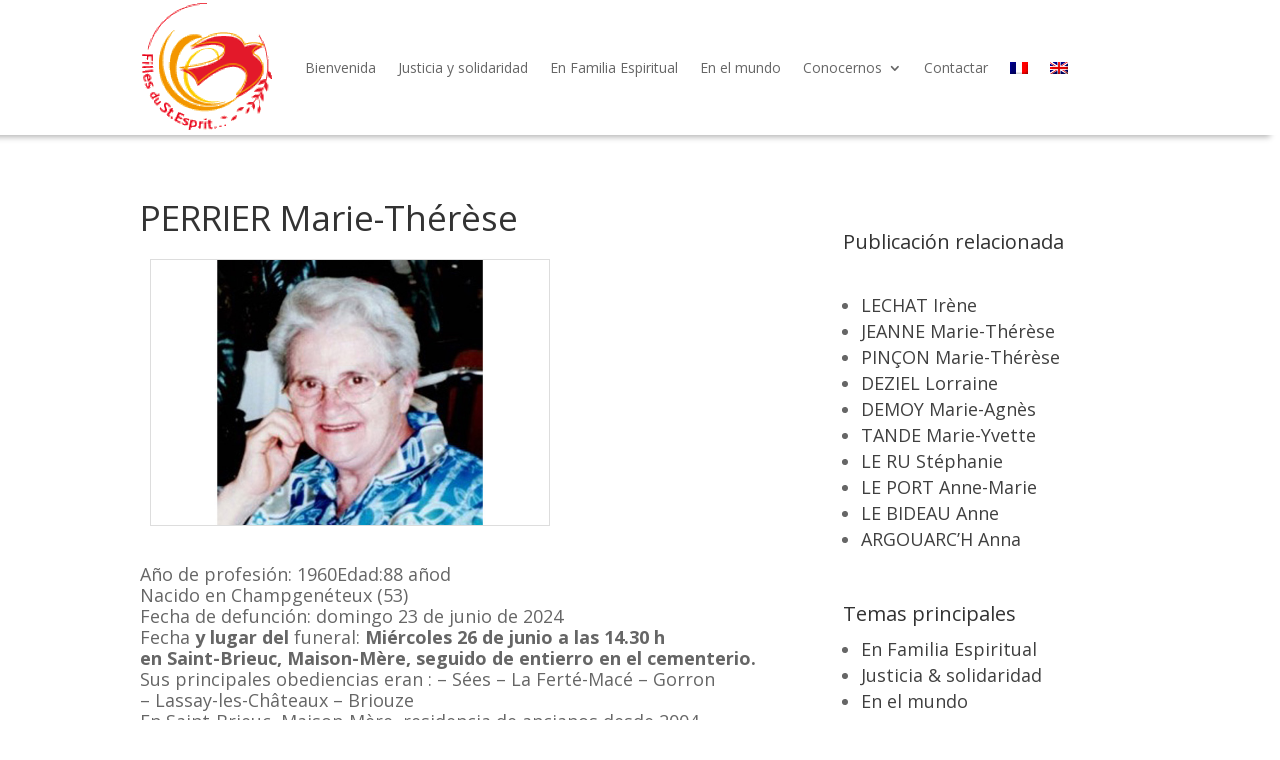

--- FILE ---
content_type: text/html; charset=utf-8
request_url: https://www.google.com/recaptcha/api2/anchor?ar=1&k=6LcMhwIrAAAAAIUi4zNXvZI_S6bq-1xKtovHjkFP&co=aHR0cHM6Ly93d3cuZmlsbGVzc3Rlc3ByaXQub3JnOjQ0Mw..&hl=en&v=naPR4A6FAh-yZLuCX253WaZq&size=invisible&anchor-ms=20000&execute-ms=15000&cb=yj1sr33erofv
body_size: 45134
content:
<!DOCTYPE HTML><html dir="ltr" lang="en"><head><meta http-equiv="Content-Type" content="text/html; charset=UTF-8">
<meta http-equiv="X-UA-Compatible" content="IE=edge">
<title>reCAPTCHA</title>
<style type="text/css">
/* cyrillic-ext */
@font-face {
  font-family: 'Roboto';
  font-style: normal;
  font-weight: 400;
  src: url(//fonts.gstatic.com/s/roboto/v18/KFOmCnqEu92Fr1Mu72xKKTU1Kvnz.woff2) format('woff2');
  unicode-range: U+0460-052F, U+1C80-1C8A, U+20B4, U+2DE0-2DFF, U+A640-A69F, U+FE2E-FE2F;
}
/* cyrillic */
@font-face {
  font-family: 'Roboto';
  font-style: normal;
  font-weight: 400;
  src: url(//fonts.gstatic.com/s/roboto/v18/KFOmCnqEu92Fr1Mu5mxKKTU1Kvnz.woff2) format('woff2');
  unicode-range: U+0301, U+0400-045F, U+0490-0491, U+04B0-04B1, U+2116;
}
/* greek-ext */
@font-face {
  font-family: 'Roboto';
  font-style: normal;
  font-weight: 400;
  src: url(//fonts.gstatic.com/s/roboto/v18/KFOmCnqEu92Fr1Mu7mxKKTU1Kvnz.woff2) format('woff2');
  unicode-range: U+1F00-1FFF;
}
/* greek */
@font-face {
  font-family: 'Roboto';
  font-style: normal;
  font-weight: 400;
  src: url(//fonts.gstatic.com/s/roboto/v18/KFOmCnqEu92Fr1Mu4WxKKTU1Kvnz.woff2) format('woff2');
  unicode-range: U+0370-0377, U+037A-037F, U+0384-038A, U+038C, U+038E-03A1, U+03A3-03FF;
}
/* vietnamese */
@font-face {
  font-family: 'Roboto';
  font-style: normal;
  font-weight: 400;
  src: url(//fonts.gstatic.com/s/roboto/v18/KFOmCnqEu92Fr1Mu7WxKKTU1Kvnz.woff2) format('woff2');
  unicode-range: U+0102-0103, U+0110-0111, U+0128-0129, U+0168-0169, U+01A0-01A1, U+01AF-01B0, U+0300-0301, U+0303-0304, U+0308-0309, U+0323, U+0329, U+1EA0-1EF9, U+20AB;
}
/* latin-ext */
@font-face {
  font-family: 'Roboto';
  font-style: normal;
  font-weight: 400;
  src: url(//fonts.gstatic.com/s/roboto/v18/KFOmCnqEu92Fr1Mu7GxKKTU1Kvnz.woff2) format('woff2');
  unicode-range: U+0100-02BA, U+02BD-02C5, U+02C7-02CC, U+02CE-02D7, U+02DD-02FF, U+0304, U+0308, U+0329, U+1D00-1DBF, U+1E00-1E9F, U+1EF2-1EFF, U+2020, U+20A0-20AB, U+20AD-20C0, U+2113, U+2C60-2C7F, U+A720-A7FF;
}
/* latin */
@font-face {
  font-family: 'Roboto';
  font-style: normal;
  font-weight: 400;
  src: url(//fonts.gstatic.com/s/roboto/v18/KFOmCnqEu92Fr1Mu4mxKKTU1Kg.woff2) format('woff2');
  unicode-range: U+0000-00FF, U+0131, U+0152-0153, U+02BB-02BC, U+02C6, U+02DA, U+02DC, U+0304, U+0308, U+0329, U+2000-206F, U+20AC, U+2122, U+2191, U+2193, U+2212, U+2215, U+FEFF, U+FFFD;
}
/* cyrillic-ext */
@font-face {
  font-family: 'Roboto';
  font-style: normal;
  font-weight: 500;
  src: url(//fonts.gstatic.com/s/roboto/v18/KFOlCnqEu92Fr1MmEU9fCRc4AMP6lbBP.woff2) format('woff2');
  unicode-range: U+0460-052F, U+1C80-1C8A, U+20B4, U+2DE0-2DFF, U+A640-A69F, U+FE2E-FE2F;
}
/* cyrillic */
@font-face {
  font-family: 'Roboto';
  font-style: normal;
  font-weight: 500;
  src: url(//fonts.gstatic.com/s/roboto/v18/KFOlCnqEu92Fr1MmEU9fABc4AMP6lbBP.woff2) format('woff2');
  unicode-range: U+0301, U+0400-045F, U+0490-0491, U+04B0-04B1, U+2116;
}
/* greek-ext */
@font-face {
  font-family: 'Roboto';
  font-style: normal;
  font-weight: 500;
  src: url(//fonts.gstatic.com/s/roboto/v18/KFOlCnqEu92Fr1MmEU9fCBc4AMP6lbBP.woff2) format('woff2');
  unicode-range: U+1F00-1FFF;
}
/* greek */
@font-face {
  font-family: 'Roboto';
  font-style: normal;
  font-weight: 500;
  src: url(//fonts.gstatic.com/s/roboto/v18/KFOlCnqEu92Fr1MmEU9fBxc4AMP6lbBP.woff2) format('woff2');
  unicode-range: U+0370-0377, U+037A-037F, U+0384-038A, U+038C, U+038E-03A1, U+03A3-03FF;
}
/* vietnamese */
@font-face {
  font-family: 'Roboto';
  font-style: normal;
  font-weight: 500;
  src: url(//fonts.gstatic.com/s/roboto/v18/KFOlCnqEu92Fr1MmEU9fCxc4AMP6lbBP.woff2) format('woff2');
  unicode-range: U+0102-0103, U+0110-0111, U+0128-0129, U+0168-0169, U+01A0-01A1, U+01AF-01B0, U+0300-0301, U+0303-0304, U+0308-0309, U+0323, U+0329, U+1EA0-1EF9, U+20AB;
}
/* latin-ext */
@font-face {
  font-family: 'Roboto';
  font-style: normal;
  font-weight: 500;
  src: url(//fonts.gstatic.com/s/roboto/v18/KFOlCnqEu92Fr1MmEU9fChc4AMP6lbBP.woff2) format('woff2');
  unicode-range: U+0100-02BA, U+02BD-02C5, U+02C7-02CC, U+02CE-02D7, U+02DD-02FF, U+0304, U+0308, U+0329, U+1D00-1DBF, U+1E00-1E9F, U+1EF2-1EFF, U+2020, U+20A0-20AB, U+20AD-20C0, U+2113, U+2C60-2C7F, U+A720-A7FF;
}
/* latin */
@font-face {
  font-family: 'Roboto';
  font-style: normal;
  font-weight: 500;
  src: url(//fonts.gstatic.com/s/roboto/v18/KFOlCnqEu92Fr1MmEU9fBBc4AMP6lQ.woff2) format('woff2');
  unicode-range: U+0000-00FF, U+0131, U+0152-0153, U+02BB-02BC, U+02C6, U+02DA, U+02DC, U+0304, U+0308, U+0329, U+2000-206F, U+20AC, U+2122, U+2191, U+2193, U+2212, U+2215, U+FEFF, U+FFFD;
}
/* cyrillic-ext */
@font-face {
  font-family: 'Roboto';
  font-style: normal;
  font-weight: 900;
  src: url(//fonts.gstatic.com/s/roboto/v18/KFOlCnqEu92Fr1MmYUtfCRc4AMP6lbBP.woff2) format('woff2');
  unicode-range: U+0460-052F, U+1C80-1C8A, U+20B4, U+2DE0-2DFF, U+A640-A69F, U+FE2E-FE2F;
}
/* cyrillic */
@font-face {
  font-family: 'Roboto';
  font-style: normal;
  font-weight: 900;
  src: url(//fonts.gstatic.com/s/roboto/v18/KFOlCnqEu92Fr1MmYUtfABc4AMP6lbBP.woff2) format('woff2');
  unicode-range: U+0301, U+0400-045F, U+0490-0491, U+04B0-04B1, U+2116;
}
/* greek-ext */
@font-face {
  font-family: 'Roboto';
  font-style: normal;
  font-weight: 900;
  src: url(//fonts.gstatic.com/s/roboto/v18/KFOlCnqEu92Fr1MmYUtfCBc4AMP6lbBP.woff2) format('woff2');
  unicode-range: U+1F00-1FFF;
}
/* greek */
@font-face {
  font-family: 'Roboto';
  font-style: normal;
  font-weight: 900;
  src: url(//fonts.gstatic.com/s/roboto/v18/KFOlCnqEu92Fr1MmYUtfBxc4AMP6lbBP.woff2) format('woff2');
  unicode-range: U+0370-0377, U+037A-037F, U+0384-038A, U+038C, U+038E-03A1, U+03A3-03FF;
}
/* vietnamese */
@font-face {
  font-family: 'Roboto';
  font-style: normal;
  font-weight: 900;
  src: url(//fonts.gstatic.com/s/roboto/v18/KFOlCnqEu92Fr1MmYUtfCxc4AMP6lbBP.woff2) format('woff2');
  unicode-range: U+0102-0103, U+0110-0111, U+0128-0129, U+0168-0169, U+01A0-01A1, U+01AF-01B0, U+0300-0301, U+0303-0304, U+0308-0309, U+0323, U+0329, U+1EA0-1EF9, U+20AB;
}
/* latin-ext */
@font-face {
  font-family: 'Roboto';
  font-style: normal;
  font-weight: 900;
  src: url(//fonts.gstatic.com/s/roboto/v18/KFOlCnqEu92Fr1MmYUtfChc4AMP6lbBP.woff2) format('woff2');
  unicode-range: U+0100-02BA, U+02BD-02C5, U+02C7-02CC, U+02CE-02D7, U+02DD-02FF, U+0304, U+0308, U+0329, U+1D00-1DBF, U+1E00-1E9F, U+1EF2-1EFF, U+2020, U+20A0-20AB, U+20AD-20C0, U+2113, U+2C60-2C7F, U+A720-A7FF;
}
/* latin */
@font-face {
  font-family: 'Roboto';
  font-style: normal;
  font-weight: 900;
  src: url(//fonts.gstatic.com/s/roboto/v18/KFOlCnqEu92Fr1MmYUtfBBc4AMP6lQ.woff2) format('woff2');
  unicode-range: U+0000-00FF, U+0131, U+0152-0153, U+02BB-02BC, U+02C6, U+02DA, U+02DC, U+0304, U+0308, U+0329, U+2000-206F, U+20AC, U+2122, U+2191, U+2193, U+2212, U+2215, U+FEFF, U+FFFD;
}

</style>
<link rel="stylesheet" type="text/css" href="https://www.gstatic.com/recaptcha/releases/naPR4A6FAh-yZLuCX253WaZq/styles__ltr.css">
<script nonce="8VuH-X2InZ7NLkWZzo9Eeg" type="text/javascript">window['__recaptcha_api'] = 'https://www.google.com/recaptcha/api2/';</script>
<script type="text/javascript" src="https://www.gstatic.com/recaptcha/releases/naPR4A6FAh-yZLuCX253WaZq/recaptcha__en.js" nonce="8VuH-X2InZ7NLkWZzo9Eeg">
      
    </script></head>
<body><div id="rc-anchor-alert" class="rc-anchor-alert"></div>
<input type="hidden" id="recaptcha-token" value="[base64]">
<script type="text/javascript" nonce="8VuH-X2InZ7NLkWZzo9Eeg">
      recaptcha.anchor.Main.init("[\x22ainput\x22,[\x22bgdata\x22,\x22\x22,\[base64]/[base64]/[base64]/[base64]/[base64]/[base64]/[base64]/Mzk3OjU0KSksNTQpLFUuaiksVS5vKS5wdXNoKFtlbSxuLFY/[base64]/[base64]/[base64]/[base64]\x22,\[base64]\\u003d\x22,\x22w4/ChhXDuFIXMsO/wrdfVsO/w6DDtMKpwqtrAX0DwrXCrsOWbj5MVjHCgwQfY8O6W8KcKXhTw7rDszLDk8K4fcOSSsKnNcOvWsKMJ8OOwpdJwpxHGgDDgCEjKGnDqCvDvgEtwqUuARFHRTUMJRfCvsKwQMOPCsKjw7bDoS/ClgzDrMOKwrzDvWxEw4LCu8O7w4Q6DsKeZsOewqXCoDzCnw7DhD8AXsK1YGrDnQ5/EsKiw6kSw79iecK6QyIgw5rCohF1bzw3w4PDhsKmJS/ChsO0wrzDi8OMw4ANG1ZewpLCvMKyw5NeP8KDw5zDqcKEJ8Kdw4jCocK2wqXCiFU+EMKGwoZRw5tqIsKrwo/[base64]/CpcKXYMODb8OtC8OQKjkUwogHw7VDLcOBwosFZhvDjMKxFMKOaSjClcO8wpzDthrCrcK4w7Ipwoo0wqAow4bCsxUBPsKpVkdiDsKYw5ZqESI/woPCiyvCiSVBw4zDmlfDvWvCglNVw5krwrzDs1Z/Nm7Dm0fCgcK5w5Zbw6NlO8KOw5TDl1jDlcONwo9lw5fDk8Orw5PCjj7DvsKSw78ERcOabDPCo8Ouw61nYmxJw5gLdcOxwp7CqHPDq8OMw5PCmgbCpMO0e0LDsWDCgD/CqxpXBMKJacKVWsKUXMK6w7J0QsKFZVFuwoxSI8KOw6nDigkMJmFheVEGw5TDsMKXw5YueMOLBA8aUSZgcsK+CUtSGy9dBTtBwpQ+fsONw7cgwqjCn8ONwqxYTz5FAcKkw5h1wpXDtcO2TcOwU8Olw5/CtsK3P1g8wpnCp8KCHsKKd8KqwpTCosOaw4pQWWswV8OiRRtNL0Qjw4fCoMKreHVpVnNwIcK9wpxqw6l8w5YTwpw/w6PCu0AqBcOuw54dVMOMwoXDmAIIw5XDl3jCjMK2d0rCi8O6VTgTw4Ruw51Zw6BaV8K8RcOnK1fCr8O5H8KqXzIVU8OrwrY5w6VbL8OsQ2opwpXCokYyCcKJPEvDmkTDisKdw7nCtnldbMKjD8K9KCzDh8OSPQXCv8ObX1vCtcKNSV3DosKcKw/CrBfDlyLCpwvDnVXDrCEhwrHCiMO/RcKZw4AjwoRGwojCvMKBMGtJIR1jwoPDhMKxw5YcwobCh3LCgBEYOFrCisKSdADDt8KuLFzDu8Khe0vDkQzDnsOWBRrCvRnDpMKbwpdufMO1Bk9pw5pNwovCjcKRw6Z2CzIMw6HDrsKxGcOVwprDncOmw7t3wpAVLRRNGB/DjsKoLT/DqsO1wrPCq1vCiRLCoMKBDcKnw5FzwoPCkVpNIggsw7rChRjDhsKqw5bCpEYnwps/w7loQsOiwrjDgsOcAcKAwrRvw51cw7UnfGNmNhzCln/DsXHCt8OdGMKFXgMiw4lDbcOAcA90w47DgMKjbHDCt8K5Mkt+YsOMf8OjMmLDgkVOw4NHCl7DsQEmTmLCisKnEsO9wprDrGQVwp8Nw6kkwonDkWwuwqzDiMOJw4ZlwqjDp8KWw5oUVcOtw53Dmy8mSsKyHsOOLSU1w5hyWyXDq8KOb8OKw5VPXcKWbU/DuXjCncKQwrfCs8KVwpVMBsKNf8KrwpTDhMKfw4Brw7PDvSDCncKUwpcaehNlBDwiwqXCjsKBTcOuVMKfCyvCmx/ClcKGw7g3wr4uNMOZSDtvw5fCusKuXSkAeS3Cr8K+PkLDtGNlWMO4MsKtWwoww5jDr8OhwpnDjA8uYsOmw4HCrMKaw4sdw5Fpw6N5w6XCkcO4RcOUDMOZw4lHwqsaO8KdETMWw5jCvRcPw77CoGoBwojClhTCp2Ekw4bCmMKuwqh/[base64]/DpcOVw77Dg8OYwphub2PClcKmMl0ACMO/wooiwr/Dm8Obw5rDiFDCjsKAwpbCoMKdwrlffMOHA3PDicOtWsOwQcOUw5DDuRJHwq0IwpxueMKKFVXDocKuw6zCs3HDqcKOwpvClsO2EggFw6jDpMOJwrnDvGUfw4Rlb8KUw44ALMOZwqZ5wqNFc2ZBYXjDsDAdRgROwqdCwo/[base64]/AsK/[base64]/Dvh7Ck1hfWHd7wp/CgH7ChsO5NRvCvsO4PcOfWcO/dEfCsMO5wqPDkcKeUBnCqGjCr0ocw7nDvsKLw6LCt8OiwpFISFvCjsKgwqkuLsOQwr/ClFPDkcOmwp7Ck09UVsKHwo8kVcO7wqLCm1JMPm/Dk0ljw7nDv8Kwwok/ByrCtlElw7LDuVhaP1jDgzpZRcO/wrZWVcOWcXRSw5TCs8Kww6LDgsO7w5zDgnPDlcOqwrjCuWTDqsOXw6fCrsK1wr5YOzPDisKrwqXDjcO2IhMJAG/DlMOgw4sUbcOZW8OVw55wU8Kuw7ZJwp7Dv8OZw5LDsMKfwpLDnHrDgznCon/[base64]/AGrCjUXDsXfCoMKQwo7DgigBwo8DOcKnKsOgOMKiHcObc2XDh8OdwpgkBCjDgT9lw63CtiJEw7dlNyRIw45wwoZ2wrTCgcOfesK6aWoBw6s7GMKXwpPCmcO7bVfCunkLw7c8w4/CosOeHnDDvMOlcVbDpcKRwr3CtMO6w5vCssKaDsOnKEbDscKqDMK9wpUOSAfDjsOhwqkkdcKNwqXChgFWQcK9JsKywobDscKOGQrDsMOpOsKfw4fDqCbCph/Dv8OoGy4IwoXDhcOBODwVw4FJwpknE8OnwqtIMMKEw4fDky3DgyQ4BsOAw4fClDpFw4/CgDppw69Ow6wsw4QIBH7DqTfCsUTDv8OJRcO7M8KUw53DkcKFw64zwoXDjcKFEMObw6Rnw5lebQgKZjwawpnCn8KsCB/[base64]/DiibDi0nDkcKAQMK8fWzDj8OPQwYob8ONXx/CrcKKZsOmbsOswolFdA/DrMK6G8OBM8OQwoLDj8KgwqDDr1XCoVQ2PMONRz7DvsKuwqZXwpbCo8Kiw7rCmxI+wpsWw7/Cr2zDvQltAxFcH8O9w4bDt8OZWsKHZMOvF8OIZCQDbBpCXMKRwo9Gah7Dh8KYwoLCqX0gw4nCrG5IMMKRdi/DlMKtwpHDvcOsCyBiC8KIXnjCtCgDw4PCmcOQFsORw5TDtzPCug3Dg27DnBvChcOdw7zDpMKCw7sCwqPDlWHDocK7GCxaw5EtwoXDtMOEwrPCp8Ovw5Z9wqPDgMKyC0/CtX3CmX13EMO/esO4ASZWFRLDmXEfw7x3wo7Dq0wAwqkZw496KDjDnMKKwo/DtcOgTMOSEcO7Vn3Ct1fClGvCnMKPDT7DhMOFIj0cw4bCtTHCusO2woTCmQ7DkX9nwrF2csOoVnEEwoITHSXCu8Khw6d4w40wfA3CrXZ5wp4Ew4DDrC/DlMOsw5teNxXCtCPCicKfJsKhw5ZOw54KP8Ovw5vChHXDhQTDo8O0S8OCV2jDskQuGsOnZCwkw5jDqcOnVhLCrsKLw4VxHwnDs8KVwqPDjsOmw58PPkbCvFTCtsKjGmJ+UcOCNcKCw6bCkMKsFm0rwq49w6zCo8KQfcKSWMK5wrQRWAPCrX0VacOOw4V/w4vDisOAbcKTwo3DqgdhUWPDg8KBwqTCsDPDhsOmQMOHMcO5axzDgMOUwqvDssOkwpzDksKnDkjDjSBkw5wESsKgHsOCZR7CjAB+exAgwqPClG46b0NpJcKpXsKbwq4gw4F1YMOyYyvDnX7Ct8KuQ27CgQh/[base64]/[base64]/CpcKjw5vChMKDwoXCgMOgNw7CksK0dcKbwpLCmEVKS8OfwpnChcOhwr3DoRjCo8OHTyB2QMKbSMKCTn11dsK/eTLCp8KOUQIZw6BaekB4wprCtMOXw4HDtMKdfDFAwrcAwps4w4bDvzwwwoIiwoLCucOUHsKSw5HClnbCosKvGT9TZsKFw7PChn8ESX3DmmPDnSdOw5PDuMOAeTTDkhw+SMOSwozDr2nDv8ORwoFPwo9/K1kyHlZow7jCucORwrxPFkjDsT/Ds8Kzw5/DjQrCq8OuGSfCksK/N8KmY8KPwo7Cn1LCocKZw4nCngbDpcOtwprDvsOnw7UQw4UXa8KuFwHCnMKLwofDlWzCo8Olw5zDvDg8B8Ohw6nDmBfCglbCscKZBWfDuCbCu8O3X1PCswcrZcKcwobDoyg6bknCh8Kbw6AaflMuwqLDuwnDgmVbNAZww63Dt1okWGsebSzCmANGw6TDuw/CrCrCgMOjwqTDvlFhwpwKc8Kow5fDssK2woPDgx8Lw7J+w5LDhMKHL1MLwpXDuMKqwoLChFzCk8O+JRhQwqJkUyEFw53DjjNGw71Uw7wMRsO/WWw7wrpyD8OAwrAjLcKwwoLDkcOKwohQw7zDksOLAMK0wonDpMKIE8OuQsKcw7RPwpfCgxFSExDCpBoPATjDkcOCwprDlsOLw5vCu8OHwrnDvA1Gw7PCmMKQwqTDiGJFB8OuIC4LUyDDsWjDvUXDq8KVcsOhIT0wC8Onw6VBSsKBE8K3w60JNcKmw4HDjsK/wox9T2ApIWsCw4nCkQcEK8ObTwzDjcKbGlrDrnLCv8K1w6Z8w5vDh8OLw7YaUcKcwroMwrLDoDnCisOfwrFIf8OVeUHDtsOpTV5Awol1GmXDqsK+wqvDosOKwohfVsKcPHgJw50Uw6lzwoPDvz8cEcKiwo/DisO9w4rDhsKwwqnDsFwZwqLCk8KCw79eFMOmwpNZw4HDvCfCnsK9wo7Dt0gyw7NLwobCvQ/[base64]/w7hmCMKndMOEdsKlwrtgGw9KbcKxW8O1wpvClWtNPnHDuMOFGStuWsKKJcOaCilcOcKbwoEPw6ZKVG/CoHcLwpbDvTRcXjBaw7XDtsK5wopbMAzCvcKkwq4+SSluw6QUw5NIJMKINxTCtMO/wr7CuAULI8OKwqIGwo9He8KVfMO9wrp6I3sYGcOjwoHCtSTDnDo6wogJw6bCp8Kfwqp7RFHCtWRxw40fwpbDsMKmQ3sNwrPCl0ExKicyw73DrsKDd8OMw6bDv8OIwoLDt8KFwoY9wplNCV0kFsOKwr/CoikZw6nCt8OWOMKbwpnDoMKCw5bCscOTw6LCrcO2wpbCpS/DulXCmcKqw51BQsO4wrU7EF/CjjgDG07DscOdc8ONacO/w7zDj21DWsKsFETDvMKecsOwwqdCwrlcwoYkJcKfw515T8OraGlXwq1bw5fDhx/DvBw4L2jDjDjDtQ4Qw7MBwr7DlCUqwqLCmMKgw7wuIWbDjFPDpcOVK1vDtMO/wqkSMsOjwoPDrDl5w5UqwqbCg8Onw7ssw65JDnnClx4gw6hiwpbDscObQE3Ci2MXFkXCo8Kpwrspw73CgCzDnsOyw5XCq8KFOlAfwrJbw7MCBMOhfMKWwpTDvcOrwqfCt8KLwrsgLx/ChH1GO01yw6l8eMKEw7VTwrV9woTDocKZNcOsLgnCtWHDrmnCpMOQR0wPw5HCrsOQSkbDomo/wpLCtcKow5DDg0g4wpQRLE/CjcOvwrdNwoFBw5kew7PCpGjCvcO7aXvDlnorRxLDkcOEw6bCo8KfSlNzw7DDtMO2w7lGw7Yaw4JzKj/DlmfDs8KiwpnDisKWw5EXw5bCjhjClw5Nw4rChsKpa0FEw7wHw6bDl0YuacOMfcOiSsOrbMOzwrrDklDCtcOww6DDkW8OO8KDIcO4PUvDvwI1R8K+VsOtwoXDgCMkBz7CkMKrwqnDhsOzwrMUF1vDnynDkAIZEUhNwr56IMO/w6rDt8K0wqLCncOTw5rCqcK9OsKQw7QkFcKiITcTSVzDv8OEw5o/wo4jwq40UcOfwozDki0YwqAkY0xWwrESwoVlKMK8Q8O2w6jCoMOaw75zw5/Cn8OKwrLCtMO3ZznDoCXDghQxUhd+CGnDocOSOsK0fMKeKsOEFcOqe8OQesO9wpTDsh4qVMK5RGAaw5bCnB7CgMOVwr7CoCPDiwk+w44RwrfCoQMiwrbCocK1wpnDvnjDk1rDvyDDnG1Hw6rCu3A1aMKIdyLCl8OzOMKkwqzCkiw3BsO/IGHDuH/Cnztlw4dQw7nDsi3DgF3CrE/[base64]/CvWLClzfCkMOoQcOBw64Pwr9GwocPwoXCjT/CrF1ueToKWGfCuS/DpRPDmwhyJ8OjwoNdw4TDqnfCpcKQwqXDrcK4fmjCoMKfw7kIwo3ClMKvwp8zacKzfMO+wqHDu8OSw41lw5k9NcKtwq/CqsOHA8KBw4sdTcK2wqsqGmXDhRTCtMOsRMOkNcO1wojDtA0BBsOzUsKswpVgw5oJw6xPw5h6cMOHfF/[base64]/[base64]/[base64]/DiMOrw7rCjR1+w4sVPcKiPMO/R8KjYMKiQUDCgRdcWyxOwqjChsO5esOEDjnDksOuacOOw7RpwrvCtXLCjcOFwqHCrB/CgsKtwqfDn3TDszXCkMOKw7LCnMKGJMOIScKew7QrZ8Kawo8vwrPDssO4S8KSwp/DslEswqnDvxhUwplywqvCkR4iwoDDq8OOw4FaNsKUR8OxQG/[base64]/DvsKqQMKaIwvDg8KAw5rCoVQvwox6NFYewrnChijCh8Kdwo1Bw5d/[base64]/DpcOKEcO7RkfDsHRjSR0qT0tBwrTCsMOJSMKnE8OPw7LDuB7Cu3fCrCBkwoBuw6zDvEI6LDB9UcOgCypuw4vCrwfCscK2w5dbwpLChMKfw4XCpsK6w44KwpbCgWtUw4bCo8Klw5jCv8Orw4fDlDkQwph/w4rDjMOpwqjDskDCnsOww51FCAgeBBzDiiFNWj3CrhnDkSR4ccKQwovDnnPDn2V+FsKkw7J1FMKNIAzCnsKuwoVVcsOGOAnDssOIwr/CnMOCwpXDiwLCnw8TRBcyw5TDnsOML8K7NWZmK8OCw4pww4/Cs8ORw7PDscKowpjDuMKED0LCogIBwq5Sw7bDssKuWzHDuw53wqwYw6TDkMO3w5XCgkUmwojClTYawqF0EH/DjsKjw4bCkMOUDWR/VGsTwrfCgsO/ZVrDljFow4LDuEV5wqnDt8OfZmXCvx3DqFPCiDzDlcKEacKNwrYiG8K6TMOpwodLTMKYwq96BcKVw61lcDnDksK4X8OGw55JwqxSEMKgwo/DkMOWwpzCnMOWcTdWenNtwq0uV3vCp0khw4LCkUMXbmnDr8K9GksNInXDvsOiw7ocw7DDgRDDgmjDsxTCkMO5KUAJNQQkFHgqNsKlw6FvNQs/[base64]/Cs8OaOQHDmQDCvsOqwplEw5LDlsOiBj/DsE8MGBzDh8OfwqnDmcO4wpVwbMOEQMOOwoc5DW1tfMOHwoARw6FRD3MwLxwsUMOew7sjez4sVUfCqMO/f8OtworDk2HDp8K/[base64]/[base64]/H2LCucKlwpfDkcOXFBo5GMKNQ29cwpcVw6LDrcO2wqPCm1bCpEoew5l2c8KtK8Oze8K0wowiwrTDsGEzw4dcw4vClsKKw4kGw6R+wq7DhsKBRT01wqhxHMKPR8O9WMO/WTbDuVQNEMOdwq3CjMO/wpkmwpMcwrJ4w5Zowr9AV2HDpDsJQgvCisKCw6UNP8KwwpQuwrfDkHbCvC5bwonCgMOhwrp6wpMYO8OKwpoDDlVwTMK8ZjPDvR7CisORwp1uwqNhwrvCiU3CsxYEcnMcFMOSw4LCm8OuwrsSa20xw7hCDjfDgUs/dEYYw40fwpMjAsKNB8KKLH/[base64]/D8OQYMO7OsOqw7nCknfCgsKKcF0zwqNhJ8OoEn83XsKuacOZw7rDpcKAw6PCtcOOMMODcjxew7jCjMKnw6pAwqnDs2DCrsODwoLCtXnCthHCrnwbw6fDtW1Qw4PDvh7DvjU5woPCvjTDscOadgLCm8OHwpRbTcKbAlY7RcKWw4FJw7PDvcOuw5/CsQxcd8O+w6DCmMKOw71ew6dydMK1LnvCpXPCj8OUwpHCvcKSwrB3woLDlm/Cki/CqMKKw75pWjBZVV7DjFLDngDDq8KJwo7Di8KLIsOjcsOhwr0PAsKZwqBuw49dwrxLwqN5JcKlwp3ClAHCn8Oad0ciDcKjwqTDghtNwqFmc8KnPMKtIhDCg2oVcErCtC55w4MUZMKpPMKMw6HDlE7ClSHDvMO/dMO3w7HCimDCslTCg03Cuz99JMKAwqfCrysEwpwbw43CgkN4PSs/IBJcwoTDgxzCmMOSajvDpMOzAgAhwqcZwqAtwrJAwqLCsXBIw6LCmS/[base64]/C34Fd1RtH2Ruw5vCgXJbw6fDvFrCtMO6w54Rw7zCjVwpJy/DhkkaPW3Djm8uw64gWjXCgcO/[base64]/wpwyw4XCscKhXsOTwqtXRcOuw6dHCcOuw54OHmLCglnCizvCncK6ecOcw5LDsWNSw6cWw5kwwr5Ow5kGw4ciwpU4wrLCpzDCvyfDnjzChUNUwr9/WsK8wr5lMHxpHTM6w6FIwoQ8wqXCt2RYZsKXUsKsZcO0wr/[base64]/CpzXCnMKgw5MSBMKeeErCqy/ClcOnBcOgTX/DvWfChXrDth7CocOhOxBowrVbw6rDmsKpw7LDmDnCpsO/w4vCksO+ZC/CmizDr8OeM8K7cMOKBsKoZcOSw53Dt8OAwo9KckHDrzrCr8OZR8KtwqbCsMO3BFo5bMOTw6ZGLQQHwow7Mh7CgMOFEsKRwppKRMKvw6R3w5jDocKOw63Dp8OLwrDCqcKoa0DCqQMvwq7CiDnCqnrDhsKeJsOVw5JSMcK1wotXTMODw6xRd2ECw7gRwq/Di8KEw43DsMOXbkIpXMOFwr/CpjTDkcKEGcKcwqzDvMKkw4PDqTrCpcO7wrZhfsOkDkFQOcOaCAbDjEcyDsOOKcKNw61jL8Khw5rCjAUsfWodw6x2w4rDvcO/w4zCpcK8EV5QbsK9wqMVwq/CmwQ5cMK6woTCs8KnHip4TsOPwppTw4fCu8KiM2LCuEHDhMKQw4BvwrbDr8KHW8KbEQHDtcOKOE3CisOXwp/Cm8KUwqhuw4bCnMKiaMKeT8KNSVfDgcOcVsK4wohYVl5ZwrrDtMOAJycZR8OCwqQ8wrHCo8OVCMOHw7I5w7QLY0F1w5QKw45YBm9ZwpYaw43CrMKCwqHDkMK/CUfDuUDDosOMw4kDw4tUwoAww5sYw6ckw6/[base64]/[base64]/DoTfCrifDkcOsw608dRLCl8KSw6DCuzbDgcO8O8OZwpVLKcOsNzXCtMKVwpzDrVvDq0R4wr1XEXkkXk8/wqAjwoLCt3JLHcKgwotHccK5w4rCtcO7wqbCrjROwqcPw5sPw65OczTDgzAfIcKwwprDhQzDgBNsIlXCr8OXJcOAw4/Dk33Ds1JQw7tOwrnChBzCqzPCncOFTcKjwrISEUrCv8OHO8KlQMKuccOSVMO0O8Kbw4HCkEVSw7d9I1Mtwp15wqQwDF06NMKFB8O4w7LDucOvH3bCrGtsegPClUvCqEfCiMK8TsKvTm/DmwhjRcK7wpvCnMOBw40LSFdBwrUSdQbCiHR1wr9aw71iwoTCo2bCgsO/wpnDihnDh1VCwpLCl8KfJsO1BkvCpsKNw6oxwp/Cn0I3SsK2P8K7wrQmw5A9w6Q3DcKRFyIVwpjCvsKyw4jCrxbCrMK/wrY9woszfX8CwoUULUt1RsKbwoPDvAHCoMO6JMOTwp09wojDjx1iwpvDlcKVwoBoAsOMB8KPwrNsw6jDrcKnA8KaACMsw6wnwr/Ct8Oqb8OawrjCi8KOwo/CnEwgAcKDw4o+Xjktwo/[base64]/Dh8OVwpfCqMOOesKwwqfCgcONw7jCvG90Sz/[base64]/D8O9wpM7w5gXwpDDvkdawq52w7vCmHDCgCIVUkh4wpp1bcKpwrbCncK/[base64]/[base64]/DuG8jw6vDn8ORDsOkw7HDnT/Cmjktw50Kwro7RsOLwrLCsMOSYDRpLxzDgjFSwqzDn8KXw556LVPCmEtmw7JKXsKlwrDDnmoSw49rWsORwrQLw4cPUw0Swq0DNjE5IQvCm8OTwoM/w7rCunpeW8O5Y8KQw6R4XyXDniAkw4V2PsKywrwKHHvDhcKCwroCQ1gNwpnCpEc5VHQnwr5EXsO6ZsOOHyFCAsK/[base64]/[base64]/bsOaWsOkw6bCvi3Dpg8scnjDhMKLOD0EcnVzwpLCm8OLGsOQwpA/w4EXO0p2eMKgbMK+w67CusKpLsKSw7UywoHDviTDi8Ocw5TCtngow6AWw5jDiMOvMzMKQsKdI8KgbcO6wp55w6scIifDkEcjUMKpwoc6wp/[base64]/DnCJMw7/Cr2VCwpLCjFHClxoawpwvwqHDusO1wqfCsVA4bcOxAsKObw8GeX/Du03Cr8KxworCojtaw5LDisOsGMKAKsOOUcK2wp/Cuk3Dp8Ovw4Bpw4tJwpbCqxXCuSEQPcO0wr3ClcKNwogzQsOJwr7Cu8OIaw/CqznDgybDk38EcG/Dr8OFwpJZDHzDj21ZH3IDwo9Cw5vCqSZ1TsOFw4h8eMKaRB0rwrkEU8KQw68uwo9UZjhcEcOpwrFqaWDCqsK8C8KSw6wsGMOFwqcAdi7Dq37Ck13DngTDhS1iw5IuecO7wrIWw6UtQWvCn8OPCcK4w6/Ds1rDiSNew4zDs3LDlAHCvMOlw4TChBg3Y1HDmcODw6B+wrhaLsK8Kg7CnsKSwrXDsjNRGjPDscK/w7ZtPnfCg8ODw7p3w5jDpcOsf1Y/b8K7w5Z7wrLDvMKne8Ksw4DDocKcw6htBiFVwpLCl3bCm8KYwrbCksKBHcO4wpDCnT5fw5/Cq3U+wpjCjHUow7NdwoPDgHQpwrI6wp/DlMOCZgzDn07CnxzCkQMGw6XDm0nDoDrDqEbCpsOuw6rCokceWcOuwrnDvyRHwoDDhx3CpAPDtcKbZMKHeS/CgsOVw7LDqWjDuxBpwqYawqPCssOqVcKxYsONKMOKwpAEwqxywpMPw7UDw4bDjUvDkcO9wovDscKvw7TDvsO2w41gDwfDgShXw54OasOYwp9FdcOXfXl0wpsbw5hewqLDmj/DrDLDn0DDlkA2ezhZG8K1QRDCscKhwoZgN8KEEsOKwofCoSDCtMKAT8Ouw50TwrsKHRMLw4BFwrIrG8OcTMOTe01OwoHDusOnwq7ClcO4D8Oyw6DDpsOkWsKuDU3DuwrDkRnCuXPDicOtwr7Dq8Okw4fClQcaPC8zZMKXw4TCkSZSwqBPYzbDmjrDgMO9wqzClx/[base64]/Cg8Kow5HDh8Okwo7DlyrDqsO6MMK7wodUw53CuGzDjX/[base64]/[base64]/[base64]/KMO/[base64]/DmjM9w4Yqw7ZbwpnCkxI4w6YowrYcwr7Co8OXwqJPC1EpJmBxJ2LCiDvCu8OwwqE4w78PU8Kbwp9fXWNAw4dewo/Dh8KSw4E1QnDDmMOtUsOBZ8KKw5jCqsOPX33DmysFOsK7UMKawpTDv2QfMAw7B8OPScKVWMKjwqdmw7DCicKpGX/Cu8KNwqISwpQRw5LDl1hNw6g3XSkKwpjCgnMhDWclw4fCgF1MexTDu8OCREXDncOKwpUFw6Z2f8O8Ij5pf8OwMXJRw49QwpsCw67CmsOqwrEhHXRfwqNQOcOQw4fCoW1mTytOw7ElA1/[base64]/wpjDtMKZw5rCj0HClMKJw61VQBbCpcOrw5HCrXDDr8ODwoPDhifCjsKTZsOaW28qO3HDlhLCj8K9LsKYA8KRfWlJVjomw6I7w6TCocKwPsK0PcKmwroibBh+w5ZvIxzClSd/TwfCsTPChsO6wpDDr8KmwoZKDH7CjsKsw7PDkjo5wqM0UcOdw5/DoDHCsA12PMO0w7IpFkoKJMKrDcKhWG3DkCvCqEUjw57DmFZGw6fDrwRYw7/DgjskdSRuP2PCjcKHCh55dsK5RwkFw5ZgLis+WVJkTSE5w6nDgMKDwq/Dg0nDlQpFwqk9w63ChVHCicOEw7tvGS4cAsOcw4vDmWRKw5zCqsObElLDhsOcQsKjwoEzwqHDokkRSzAIJXrClkd8VsOTwpIsw413woZjwpvCvMOfw515V0xJPsKuw5B8SMKHesKeCTnDv2Msw4/CmEXDrsOpVivDkcOfwoPDrHQdwpfCv8KxesOQwoHDnG8oJDfCvsKjwqDCn8K7IAF7TDgVUcKIwpjCr8KCw7zCvVjDnizDmcKGw6XDm0l1Y8KWYcO0TGdSEcOVwqokw5g/VG3Ds8OuEThYDMKewrzDmzY8w60vICUgAmzClmbCtsKJw6PDhcOILiTDosKxw5LDr8KUKStvdkHCmMOKdgfCqwQXw6dkw6xfD0rDhMODwoR6RW1BJMK5w5lbJMKrw4QzHTh/JQ7DrVwMdcO7wrNtwq7DpWHCgMOzwqRhCMKIaWRQdk5/wqPDqsOUBcOtwpDDnWQIbVjDnHEMw48zw7fCg2QdYzw9w5zDtik4ZiFlAcOiQMO+w5Y9w5fDgwfDpURAw7DDgBAUw4DCmUU0F8ORwplywpPDmcOow6zCrcKWOcOWw4HDi18jw6xQw7ZMBcKPKMK0wp01UsOjwqI7wogxRcOIw7AIJj/DtcO6woI8wpgeE8K2B8O0wpbCi8OUaRV9bgvCtQLCqwbDtMKgRMOBwrXCtcODOCgEOz/DjwUnLDZlKcKFw5Uzwr8ASnUVBcONwo9lWsO9wpdHR8Olw5x7wqnCjDvCngdRFMO9wrHCvcKkw6zDrMOuw6DDtsKKw4DDnMK/w6JbwpVmBsO1McKkw4Jswr/[base64]/[base64]/DiMKMwovCtWwNw61bwq3DlhrDjMK7enVmN0wEw6RAT8KMw5RsIX3DrsKQwqfCilAgFMKqDcKpw4AOw7tEFsKXFWDDhgsQfcKSw5NQwos+c31gwoQVb1LCnw/DqsKfw71vDsKkUmXCucOuw4fCgwjDqsOAw4DCgMKsdsOdBRTCmsKPw6vDnykpS03Dh0LDvibDs8KyfkZpc8KXIcO/[base64]/XyDCh8OvwqbDpE7DpnBKIQnCjMO9HMOuwrF6UMKawqjDjMKiH8KkIcKIwpsAw7lowqBqwrzCpFbCoG4xVsKnw5Faw5gPbnJ9woEuwoHCs8K4wqnDs1FlbsKgw6PCrHIJwpfDrMOED8OfUSXCqCzDnHnCicK4Vl3DkMOrd8ODw6BrVUgQbQ/DvcOraDHDmGcpP3FwGFzCiUHDucK2WMOTKsKNWVfDvjDDihvCslMRw6J0GsKVSsOUw6/[base64]/[base64]/wpZDwqJdw48nHsOKWcOJecKiXVQdAiDCrE47ecOvHBUvworCoRhowq3DkRbCmW3CncK4w6bCvsOHGMKXUMKvGF7DgFfCpcOaw4DDlMOtOSbCr8OUYsKkwprDgG7DrsO/YsKFFFZVQQI3L8K6wq/DsHHDuMOWKsOcw5LCmQbDr8OFwo5qwokiwqQnBMKFABrDhcKVw6LCgcOhw74xw40GBAzCsicbRcOqwrfCsHnDscOJdMO+YcOWw7xQw5jDsi3DukdefcKIQMOKCEhpA8Kze8KnwocZNsOzX0TDi8OZw6/Di8KWL0nDvVZKbcKaLx3DtsOuw44qw5pIDxcNasKUJMKZw6fCiMKLw4vCksOhw53Cr1nDqMKgw5BeHnjCuFXCusO9XMOgw6DDllBtw4fDizQmwprDpgfDrjIsdcOlwogcw4gMw5/DvcOfw4/Cu1ZWLyHDoMOCeEdQVMKOw6l/M1XClsOnwpzCjB1tw4kcf0s3w4YBw6DCicK4wrcmwqTCi8Ozwr5Nw5Q/w7EeERzDsxhGYzpfw7UxXHZwGcKQwoTDuwpubXQ/wozDu8KAMAcINXA8wpnDu8Kow7nCr8O7wo4Gw43DssOAw5F8J8KIw5HDiMKwwoTCqXxYw6jCm8Kkb8ONMcK4w6LDusKbX8Oqci4lSQjDtRp0wrF4worDug7Dlh/CqMO8w6LDjhXCt8O6Ew3DmxViwpJ8BsOuKQfDoETChyhRRsOhVxrDsUkzw5XCsTdNw6zCvg7DsV5Iwql3SzcZwrILwqBLZi/Dn0RjKsOjw5wawqrCv8KuGsOlUsKMw4TDtMOwXGk2w4vDjcKww75cw4vCrSPDkMOdw79/wr92w7nDvcONw5UQdj3Cgw4vwr9FwqvDhMOnwrwOGHRKwpAww7XDphTCh8Olw78kwoBRwpYbNcOfwrvCrk1NwoQ6InwSw57DhFHCmA1Rw40Tw4/CmnPCkhnDvMO4w7ZcbMOuw5bCrx0Ha8OYwrgmw7hxd8KHYcKvw7VFazgOwow1woUkFhdjwpEtwpBPw6clw4ZWABU5GDRuw4tcHi8/[base64]/Cl8O2w5QuA8KNw4BdA8KnMsKqw7PCvsKcw7fCqsOzw6hLd8OCwoRiMSYKwprCt8OhEjlvU1BMwqUPwqRsVcKSasKOwoxlfMOBw7UQw796wo3DoWAtw5Ndw64aEmUTwpzCjktHbsO7wrhyw6wPwr99YcObw4rDuMO/[base64]/DhyDCu8K3wrTCsDU8YMOdw5d0w4cZw75qwr8bw6luwq1PLWdPIsOSWcKWw6dQTMKLwqfDq8Kiw4rDu8KmQ8K/JQLDv8KDUzVHDsO4e2XDssKme8KLIwV/AMO+P38XwpTDjiNiesK6w6MKw5LCmsKUwrrCn8O0w5/CrDHDmUPCscKZJi0Fbz84wp3CtWHDlmfCgzDCr8Ktw7Yswp9hw6x+XihyXAfCvEYXw7A/wp1CwoTDk3DDo3PCr8K+SQhjw4DDicKbw6/CnBnDqMKLbsOOwoBAwp8RAWpcTsKmw4/[base64]/DucKJb8Knw6gPe8KRwqNeE8O/w7nDkBxVw5HDs8KsTsOxw6Rvwp16w4jCu8O+ScKSwq9hw5PDq8OQV2/Di0lYwoHCjcOTZgbChCTCjMOdWMKqCA3DncKFbcOfXRcMw7dnC8KdZCQgwqE+KDA4wqZLwq1yP8OSDcOjw6saWn7DjwfCuTc5w6HDmcKywowQd8KVw5bDqRrDqivChX5AFcKrw5zCmRjCvcOhFcKMFcKEw5wnwo1eJX5/[base64]/Dm8OFwoAKw4w8FXHCik0HVXHCkDfCnMKhBsKVA8ONwpvCq8OewqVtPsOswrJIJWjDvsK5fC/Dvj5mB0DDjMKaw6PDscOWwrVewoLCqcOXw6VVw41rw4InwoDCnAZDw4QIwrEEwq0VR8OrK8KERsKFwosfAcKqw6J9XcOZwqZJwqt/w4cRw5zCu8KfLMOAw6jDlDYKwoIpw4YFdyRAw4rDp8OnwpbCrxHCrcO3GcKowpomJcOjw6clc3/[base64]/DqDRyw5LCkcKXwqFXw4fClCnDrsKuRQxBLBQiTzUmasKBw7XCqkN+XsO9w4ceWMKcKmrCjcOaw4TCosOkwrJgNiMmAmg6DA01B8K6woANCgnCrsOABcOow4E2f1PDjSzClELDhMK0wo7DggZMWkgkw4ZsNjrDsSdhw4MOHMKsw6PDuUnDpcOfw4k1w6fCscKTQcOxUU/[base64]/DmAvDg1/ChkHCi3zCmBjDu8KPLBMuwpRzw6IgNsKEL8KiZyFYFC/CgTPDqSbDjTLDiDjDiMK1wrEAwr/DpMKdN03CohrCksKFBG7CkxnDrsK7w7NAHcKDPRI/[base64]/w73CpArCqcKRF2fDm8Kpw6wtw7zChhvCgcKdcMOjw7VjeXA1wovClzR+aBPDoCYnQDwow6Qhw4nDkMOCwq8kOSd5GQQkwpzDpWDCrSASEcKVSgTDoMOsciTDtAPDo8OcR0d/[base64]/[base64]/wofCncOVaWBVw6DCpmTCliPCjGAtawcCUi8fwojCpsK6woc+w6TCt8K5R1XDgcKQQRnCmwjDhhbDkxxTw4tgwrg\\u003d\x22],null,[\x22conf\x22,null,\x226LcMhwIrAAAAAIUi4zNXvZI_S6bq-1xKtovHjkFP\x22,0,null,null,null,1,[21,125,63,73,95,87,41,43,42,83,102,105,109,121],[7241176,127],0,null,null,null,null,0,null,0,null,700,1,null,0,\x22CvkBEg8I8ajhFRgAOgZUOU5CNWISDwjmjuIVGAA6BlFCb29IYxIPCJrO4xUYAToGcWNKRTNkEg8I8M3jFRgBOgZmSVZJaGISDwjiyqA3GAE6BmdMTkNIYxIPCN6/tzcYADoGZWF6dTZkEg8I2NKBMhgAOgZBcTc3dmYSDgi45ZQyGAE6BVFCT0QwEg8I0tuVNxgAOgZmZmFXQWUSDwiV2JQyGAA6BlBxNjBuZBIPCMXziDcYADoGYVhvaWFjEg8IjcqGMhgBOgZPd040dGYSDgiK/Yg3GAA6BU1mSUk0GhwIAxIYHRG78OQ3DrceDv++pQYZxJ0JGZzijAIZ\x22,0,0,null,null,1,null,0,0],\x22https://www.fillesstesprit.org:443\x22,null,[3,1,1],null,null,null,1,3600,[\x22https://www.google.com/intl/en/policies/privacy/\x22,\x22https://www.google.com/intl/en/policies/terms/\x22],\x22svdkYNd5C7REXe4CNw7pdje2rikmDuaehTHfoJc+XhU\\u003d\x22,1,0,null,1,1762465600453,0,0,[118,147],null,[235,97,240],\x22RC-FJwvPuDLEgxbGg\x22,null,null,null,null,null,\x220dAFcWeA56W-zUVB1eaExIgcaO4emfhzM5v5oYJcfNOMdRbi9yBI3r31Wty79swQ3n2S_YTBQ-Lvys6kKwXC9lvrPM8LgKg4AZ_A\x22,1762548400347]");
    </script></body></html>

--- FILE ---
content_type: text/css; charset=utf-8
request_url: https://www.fillesstesprit.org/wp-content/et-cache/13763/et-core-unified-tb-35-tb-1159-tb-1058-deferred-13763.min.css?ver=1761907224
body_size: 31
content:
div.et_pb_section.et_pb_section_0_tb_footer{background-image:linear-gradient(180deg,#d9beaa 1%,#cda98f 100%)!important}.et_pb_section_0_tb_footer.et_pb_section{background-color:#cda98f!important}